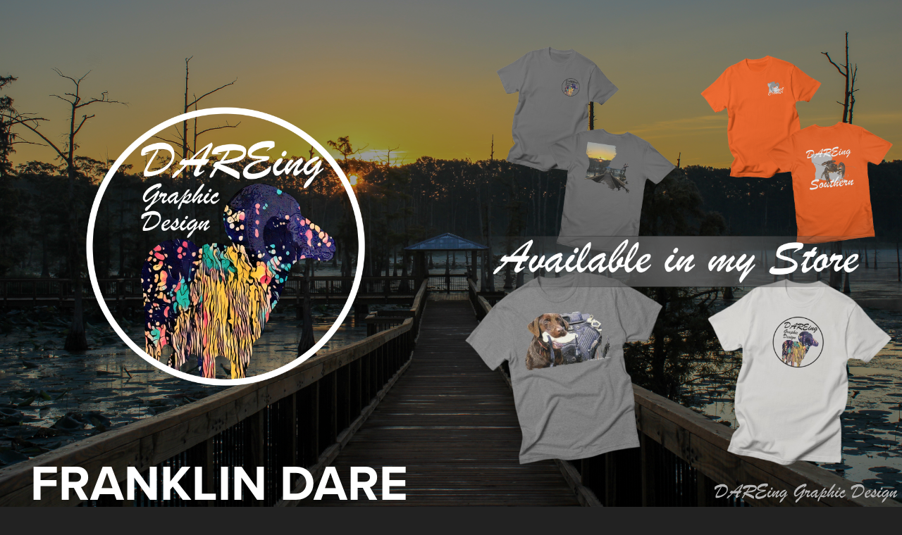

--- FILE ---
content_type: text/html; charset=utf-8
request_url: https://dareinggraphic.design/
body_size: 4020
content:
<!DOCTYPE HTML>
<html lang="en-US">
<head>
  <meta charset="UTF-8" />
  <meta name="viewport" content="width=device-width, initial-scale=1" />
      <meta name="keywords"  content="abstract,Landscape,fine art,Bayou,Mountain's,sheep,ULM,Graphic design,art,illistration,nature,travel,adventure" />
      <meta name="description"  content="Are you ready for adventure.. of course you are! So what are you waiting for Click the Link!" />
      <meta name="twitter:card"  content="summary_large_image" />
      <meta name="twitter:site"  content="@AdobePortfolio" />
      <meta  property="og:title" content="DAREing Graphic Design" />
      <meta  property="og:description" content="Are you ready for adventure.. of course you are! So what are you waiting for Click the Link!" />
      <meta  property="og:image" content="https://cdn.myportfolio.com/17aab12f-5269-4cb0-aafa-cb6653f36fc3/63f5f565-87ba-4ee5-b5be-802723a12f46_rwc_0x0x300x300x300.png?h=35e7c28d4acf80766e1780340d3216cb" />
        <link rel="icon" href="https://cdn.myportfolio.com/17aab12f-5269-4cb0-aafa-cb6653f36fc3/cf72eabf-c13a-4aef-91b5-4faf59e3a8e9_carw_1x1x32.jpg?h=45f6b7d85dfaa1b9d7575be6bc4b0864" />
        <link rel="apple-touch-icon" href="https://cdn.myportfolio.com/17aab12f-5269-4cb0-aafa-cb6653f36fc3/f49affad-02a7-4695-b875-89416250a021_carw_1x1x180.png?h=f8ceec9a52c23a95ef6ea91d6755b37a" />
      <link rel="stylesheet" href="/dist/css/main.css" type="text/css" />
      <link rel="stylesheet" href="https://cdn.myportfolio.com/17aab12f-5269-4cb0-aafa-cb6653f36fc3/773313f17c5b69fcd3845ee7a78cc3061675787192.css?h=74c3f8b0d5fc7f50d8867ca439ab1cdf" type="text/css" />
    <link rel="canonical" href="https://dareinggraphic.design/dareing-graphic-design" />
      <title>DAREing Graphic Design</title>
    <script type="text/javascript" src="//use.typekit.net/ik/[base64].js?cb=35f77bfb8b50944859ea3d3804e7194e7a3173fb" async onload="
    try {
      window.Typekit.load();
    } catch (e) {
      console.warn('Typekit not loaded.');
    }
    "></script>
</head>
  <body class="transition-enabled">    <section class="splash image-right e2e-site-content">
      <div class="outer-wrap">
        <div class="centered-content-wrap js-site-wrap splash-modules">
        <div class='page-background-video page-background-video-with-panel'>
        </div>
        <div class="page-content js-page-content" data-context="pages" data-identity="id:p5f7812d7cff5d5c8e8a21330f678f97f58ee2c0196205b7350092">
          <div id="project-canvas" class="js-project-modules modules content">
            <div id="project-modules">
                
                <div class="project-module module image project-module-image js-js-project-module"  style="padding-top: px;
padding-bottom: px;
">

  

  
     <div class="js-lightbox" data-src="https://cdn.myportfolio.com/17aab12f-5269-4cb0-aafa-cb6653f36fc3/97ab4821-e11b-49b5-9999-8f69ff36fa90.png?h=01d00235b5dc6ef82e395c455923fb10">
           <img
             class="js-lazy e2e-site-project-module-image"
             src="[data-uri]"
             data-src="https://cdn.myportfolio.com/17aab12f-5269-4cb0-aafa-cb6653f36fc3/97ab4821-e11b-49b5-9999-8f69ff36fa90_rw_1920.png?h=198a69b9fbfa8fe355600df425ff91df"
             data-srcset="https://cdn.myportfolio.com/17aab12f-5269-4cb0-aafa-cb6653f36fc3/97ab4821-e11b-49b5-9999-8f69ff36fa90_rw_600.png?h=341c6e29715e136027fd7c240e6cb51f 600w,https://cdn.myportfolio.com/17aab12f-5269-4cb0-aafa-cb6653f36fc3/97ab4821-e11b-49b5-9999-8f69ff36fa90_rw_1200.png?h=8188dd1d1075522aa5149e5a6397edcf 1200w,https://cdn.myportfolio.com/17aab12f-5269-4cb0-aafa-cb6653f36fc3/97ab4821-e11b-49b5-9999-8f69ff36fa90_rw_1920.png?h=198a69b9fbfa8fe355600df425ff91df 1920w,"
             data-sizes="(max-width: 1920px) 100vw, 1920px"
             width="1920"
             height="0"
             style="padding-bottom: 100%; background: rgba(0, 0, 0, 0.03)"
             
           >
     </div>
  

</div>

                
                
                
                
                
                
                
                
                
                
                
                
                
                <div class="project-module module text project-module-text align- js-project-module e2e-site-project-module-text">
  <div class="rich-text js-text-editable module-text"><div class="title"><span style="color:#ffffff;" class="texteditor-inline-color">Franklin Dare </span></div><div class="title"><span style="color:#ffffff;" class="texteditor-inline-color">Gueydan</span></div></div>
</div>

                
                
                
                
                
                
                
                
                
                <div class="project-module module text project-module-text align- js-project-module e2e-site-project-module-text">
  <div class="rich-text js-text-editable module-text"><div><span class="texteditor-inline-fontsize" style="font-size:33px;"><span class="texteditor-inline-color" style="color:#ffffff;">On the pursuit of Adventure!</span></span></div></div>
</div>

                
                
                
                
                <div class="js-project-module project-module module button project-module-button" data-id="m63cb0b3396fb4fdd420597ab638d9e9eeb3d042eedcdfec8e5a05"  style=" padding-top: px;
padding-bottom: px;
">
    <div class="button-container" style="">
      <a href="/services" class="button-module preserve-whitespace--nowrap">Services</a>
      
    </div>
</div>

                
                
                
                
                
                
                
                
                
                <div class="js-project-module project-module module button project-module-button" data-id="m5f84f37386b1e1adfa253b8045659e6bbb6c2620c17dba7285073"  style=" padding-top: px;
padding-bottom: px;
">
    <div class="button-container" style="">
      
      <a href="https://dareinggraphic.threadless.com/designs" target="_blank" class="button-module preserve-whitespace--nowrap">Store</a>
    </div>
</div>

                
                
                
                
                
                
                
                
                
                <div class="js-project-module project-module module button project-module-button" data-id="m5f7812d7d45ccd5e2f32627dd29a1497e091de55ebe293cdcda3a"  style=" padding-top: px;
padding-bottom: px;
">
    <div class="button-container" style="">
      <a href="/work" class="button-module preserve-whitespace--nowrap">Gallery</a>
      
    </div>
</div>

                
                
                
                
                
                
                
                
                
                <div class="js-project-module project-module module button project-module-button" data-id="m5f85cdaa56fd3e328641ac7694cb8e19bf0e9338077294a17d04d"  style=" padding-top: px;
padding-bottom: px;
">
    <div class="button-container" style="">
      <a href="/about" class="button-module preserve-whitespace--nowrap">About</a>
      
    </div>
</div>

                
                
                
                
                
                
                
                
                
                <div class="js-project-module project-module module button project-module-button" data-id="m5f85cd3f84578d580eae5f6ed2f0ca581d4ae0a697c0de4d304a9"  style=" padding-top: px;
padding-bottom: px;
">
    <div class="button-container" style="">
      <a href="/contact" class="button-module preserve-whitespace--nowrap">Contact</a>
      
    </div>
</div>

                
                
                
                
                
                
                
                
                
                
                
                
                
                
                
                
                
                <div class="js-project-module project-module module social_icons project-module-social_icons align-" data-id="m5fb571e0d0cf4d311432cb612cfe888729ded515fc4c225cf63e1">
  <div class="module-content module-content-social_icons js-module-content">
      <div class="social">
        <ul>
              <li>
                <a href="https://www.linkedin.com/in/franklin-gueydan-38977b234" target="_blank">
                  <svg version="1.1" id="Layer_1" xmlns="http://www.w3.org/2000/svg" xmlns:xlink="http://www.w3.org/1999/xlink" viewBox="0 0 30 24" style="enable-background:new 0 0 30 24;" xml:space="preserve" class="icon">
                  <path id="path-1_24_" d="M19.6,19v-5.8c0-1.4-0.5-2.4-1.7-2.4c-1,0-1.5,0.7-1.8,1.3C16,12.3,16,12.6,16,13v6h-3.4
                    c0,0,0.1-9.8,0-10.8H16v1.5c0,0,0,0,0,0h0v0C16.4,9,17.2,7.9,19,7.9c2.3,0,4,1.5,4,4.9V19H19.6z M8.9,6.7L8.9,6.7
                    C7.7,6.7,7,5.9,7,4.9C7,3.8,7.8,3,8.9,3s1.9,0.8,1.9,1.9C10.9,5.9,10.1,6.7,8.9,6.7z M10.6,19H7.2V8.2h3.4V19z"/>
                  </svg>
                </a>
              </li>
              <li>
                <a href="https://www.facebook.com/dareinggd" target="_blank">
                  <svg xmlns="http://www.w3.org/2000/svg" xmlns:xlink="http://www.w3.org/1999/xlink" version="1.1" x="0px" y="0px" viewBox="0 0 30 24" xml:space="preserve" class="icon"><path d="M16.21 20h-3.26v-8h-1.63V9.24h1.63V7.59c0-2.25 0.92-3.59 3.53-3.59h2.17v2.76H17.3 c-1.02 0-1.08 0.39-1.08 1.11l0 1.38h2.46L18.38 12h-2.17V20z"/></svg>
                </a>
              </li>
              <li>
                <a href="https://www.instagram.com/dareinggraphicdesign/" target="_blank">
                  <svg version="1.1" id="Layer_1" xmlns="http://www.w3.org/2000/svg" xmlns:xlink="http://www.w3.org/1999/xlink" viewBox="0 0 30 24" style="enable-background:new 0 0 30 24;" xml:space="preserve" class="icon">
                  <g>
                    <path d="M15,5.4c2.1,0,2.4,0,3.2,0c0.8,0,1.2,0.2,1.5,0.3c0.4,0.1,0.6,0.3,0.9,0.6c0.3,0.3,0.5,0.5,0.6,0.9
                      c0.1,0.3,0.2,0.7,0.3,1.5c0,0.8,0,1.1,0,3.2s0,2.4,0,3.2c0,0.8-0.2,1.2-0.3,1.5c-0.1,0.4-0.3,0.6-0.6,0.9c-0.3,0.3-0.5,0.5-0.9,0.6
                      c-0.3,0.1-0.7,0.2-1.5,0.3c-0.8,0-1.1,0-3.2,0s-2.4,0-3.2,0c-0.8,0-1.2-0.2-1.5-0.3c-0.4-0.1-0.6-0.3-0.9-0.6
                      c-0.3-0.3-0.5-0.5-0.6-0.9c-0.1-0.3-0.2-0.7-0.3-1.5c0-0.8,0-1.1,0-3.2s0-2.4,0-3.2c0-0.8,0.2-1.2,0.3-1.5c0.1-0.4,0.3-0.6,0.6-0.9
                      c0.3-0.3,0.5-0.5,0.9-0.6c0.3-0.1,0.7-0.2,1.5-0.3C12.6,5.4,12.9,5.4,15,5.4 M15,4c-2.2,0-2.4,0-3.3,0c-0.9,0-1.4,0.2-1.9,0.4
                      c-0.5,0.2-1,0.5-1.4,0.9C7.9,5.8,7.6,6.2,7.4,6.8C7.2,7.3,7.1,7.9,7,8.7C7,9.6,7,9.8,7,12s0,2.4,0,3.3c0,0.9,0.2,1.4,0.4,1.9
                      c0.2,0.5,0.5,1,0.9,1.4c0.4,0.4,0.9,0.7,1.4,0.9c0.5,0.2,1.1,0.3,1.9,0.4c0.9,0,1.1,0,3.3,0s2.4,0,3.3,0c0.9,0,1.4-0.2,1.9-0.4
                      c0.5-0.2,1-0.5,1.4-0.9c0.4-0.4,0.7-0.9,0.9-1.4c0.2-0.5,0.3-1.1,0.4-1.9c0-0.9,0-1.1,0-3.3s0-2.4,0-3.3c0-0.9-0.2-1.4-0.4-1.9
                      c-0.2-0.5-0.5-1-0.9-1.4c-0.4-0.4-0.9-0.7-1.4-0.9c-0.5-0.2-1.1-0.3-1.9-0.4C17.4,4,17.2,4,15,4L15,4L15,4z"/>
                    <path d="M15,7.9c-2.3,0-4.1,1.8-4.1,4.1s1.8,4.1,4.1,4.1s4.1-1.8,4.1-4.1S17.3,7.9,15,7.9L15,7.9z M15,14.7c-1.5,0-2.7-1.2-2.7-2.7
                      c0-1.5,1.2-2.7,2.7-2.7s2.7,1.2,2.7,2.7C17.7,13.5,16.5,14.7,15,14.7L15,14.7z"/>
                    <path d="M20.2,7.7c0,0.5-0.4,1-1,1s-1-0.4-1-1s0.4-1,1-1S20.2,7.2,20.2,7.7L20.2,7.7z"/>
                  </g>
                  </svg>
                </a>
              </li>
              <li>
                <a href="mailto:fdgueydan@gmail.com">
                  <svg version="1.1" id="Layer_1" xmlns="http://www.w3.org/2000/svg" xmlns:xlink="http://www.w3.org/1999/xlink" x="0px" y="0px" viewBox="0 0 30 24" style="enable-background:new 0 0 30 24;" xml:space="preserve" class="icon">
                    <g>
                      <path d="M15,13L7.1,7.1c0-0.5,0.4-1,1-1h13.8c0.5,0,1,0.4,1,1L15,13z M15,14.8l7.9-5.9v8.1c0,0.5-0.4,1-1,1H8.1c-0.5,0-1-0.4-1-1 V8.8L15,14.8z"/>
                    </g>
                  </svg>
                </a>
              </li>
        </ul>
      </div>
  </div>
</div>

                
            </div>
          </div>
        </div>
        </div>
      </div>
      <div class="splash-image-wrap splash-image-wrap-panel-width">
          <section data-context="currentPage" data-hover-hint="imageOrVideoBackground">
            <div class="splash-image">
            </div>
          </section>
      </div>
    </section>
</body>
<script type="text/javascript">
  // fix for Safari's back/forward cache
  window.onpageshow = function(e) {
    if (e.persisted) { window.location.reload(); }
  };
</script>
  <script type="text/javascript">var __config__ = {"page_id":"p5f7812d7cff5d5c8e8a21330f678f97f58ee2c0196205b7350092","theme":{"name":"basic"},"pageTransition":true,"linkTransition":true,"disableDownload":true,"localizedValidationMessages":{"required":"This field is required","Email":"This field must be a valid email address"},"lightbox":{"enabled":true,"color":{"opacity":0.94,"hex":"#474747"}},"cookie_banner":{"enabled":false},"googleAnalytics":{"trackingCode":"G-V4RW9DV5MS","anonymization":false}};</script>
  <script type="text/javascript" src="/site/translations?cb=35f77bfb8b50944859ea3d3804e7194e7a3173fb"></script>
  <script type="text/javascript" src="/dist/js/main.js?cb=35f77bfb8b50944859ea3d3804e7194e7a3173fb"></script>
</html>
